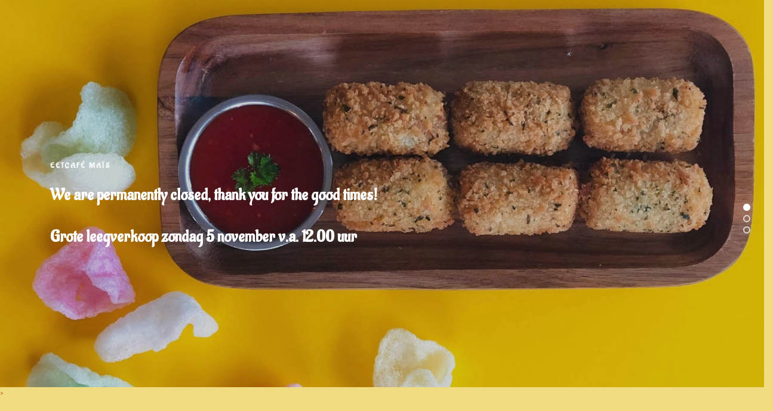

--- FILE ---
content_type: text/html
request_url: https://eetcafemais.nl/
body_size: 24833
content:
<!DOCTYPE html>
<html lang="en">

<head>

     <title>eetcafé MAÏS</title>

     <meta charset="UTF-8">
     <meta http-equiv="X-UA-Compatible"
           content="IE=Edge">
     <meta name="description"
           content="">
     <meta name="keywords"
           content="">
     <meta name="author"
           content="">
     <meta name="viewport"
           content="width=device-width, initial-scale=1, maximum-scale=1">

     <link rel="stylesheet"
           href="css/bootstrap.min.css">
     <link rel="stylesheet"
           href="css/font-awesome.min.css">
     <link rel="stylesheet"
           href="css/animate.css">
     <link rel="stylesheet"
           href="css/owl.carousel.css">
     <link rel="stylesheet"
           href="css/owl.theme.default.min.css">
     <link rel="stylesheet"
           href="css/magnific-popup.css">

     <link href="https://fonts.googleapis.com/css2?family=Aladin&display=swap"
           rel="stylesheet">
     <link href="https://fonts.googleapis.com/css2?family=Oswald:wght@200;300&display=swap"
           rel="stylesheet">

     <!-- MAIN CSS -->
     <link rel="stylesheet"
           href="css/templatemo-style.css">

</head>

<body>

     <!-- PRE LOADER -->
     <section class="preloader">
          <div class="spinner">

               <span class="spinner-rotate"></span>

          </div>
     </section>


     <!-- MENU -->
   <!--  <section class="navbar custom-navbar navbar-fixed-top"
              role="navigation">
          <div class="container">

               <div class="navbar-header">
                    <button class="navbar-toggle"
                            data-toggle="collapse"
                            data-target=".navbar-collapse">
                         <span class="icon icon-bar"></span>
                         <span class="icon icon-bar"></span>
                         <span class="icon icon-bar"></span>
                    </button>

                    &lt;!&ndash; lOGO TEXT HERE &ndash;&gt;
                    <a href="index.html"
                       class="navbar-brand">eetcafé MAÏS</a>
               </div>

               &lt;!&ndash; MENU LINKS &ndash;&gt;
               <div class="collapse navbar-collapse">
                    <ul class="nav navbar-nav navbar-nav-first">
                         <li><a href="#home"
                                 class="smoothScroll">Home</a></li>
                         <li><a href="#about"
                                 class="smoothScroll">About</a></li>
                         <li><a href="#verhuur"
                                 class="smoothScroll">Verhuur</a></li>
                         <li><a href="#team"
                                 class="smoothScroll">Duurzaamheid</a></li>
                         <li><a href="/menu-zomer-2023.pdf">Menu</a></li>
                    </ul>

                    <ul class="nav navbar-nav navbar-right">
                         <li><a href="#">Bel nu! <i class="fa fa-phone"></i> 06 3391 4611</a></li>
                    </ul>
               </div>

          </div>
     </section>
-->

     <!-- HOME -->
     <section id="home"
              class="slider"
              data-stellar-background-ratio="0.5">
          <div class="row">

               <div class="owl-carousel owl-theme">
                    <div class="item item-first">
                         <div class="caption">
                              <div class="container">
                                   <div class="col-md-8 col-sm-12">
                                        <h3>Eetcafé MAÏS</h3>
                                        <h2>We are permanently closed, thank you for the good times!</h2>
                                        <h2>Grote leegverkoop zondag 5 november v.a. 12.00 uur</h2>
                                   </div>
                              </div>
                         </div>
                    </div>

                    <div class="item item-second">
                         <div class="caption">
                              <div class="container">
                                   <div class="col-md-8 col-sm-12">
                                        <h3>Eetcafé MAÏS</h3>
                                        <h2>We are permanently closed, thank you for the good times!</h2>
                                        <h2>Grote leegverkoop zondag 5 november v.a. 12.00 uur</h2>
                                   </div>
                              </div>
                         </div>
                    </div>

                    <div class="item item-third">
                         <div class="caption">
                              <div class="container">
                                   <div class="col-md-8 col-sm-12">
                                        <h3>Eetcafé MAÏS</h3>
                                        <h2>We are permanently closed, thank you for the good times!</h2>
                                        <h2>Grote leegverkoop zondag 5 november v.a. 12.00 uur</h2>
                                   </div>
                              </div>
                         </div>
                    </div>
               </div>

          </div>
     </section>


     <!-- ABOUT -->
<!--     <section id="about"-->
<!--              data-stellar-background-ratio="0.5">-->
<!--          <div class="container">-->
<!--               <div class="row">-->

<!--                    <div class="col-md-6 col-sm-12">-->
<!--                         <div class="about-info">-->
<!--                              <div class="section-title wow fadeInUp"-->
<!--                                   data-wow-delay="0.2s">-->
<!--                                   &lt;!&ndash; <h2>IT'S SO MAÏS TO MEET YOU!</h2> &ndash;&gt;-->
<!--                                   <h2>eetcafé MAÏS</h2>-->
<!--                              </div>-->

<!--                              <div class="wow fadeInUp"-->
<!--                                   data-wow-delay="0.4s">-->
<!--                                   <p>-->
<!--                                        Geniet bij eetcafé MAÏS van huisgemaakte zoetigheden, lekkere broodjes, tosti’s-->
<!--                                        of de befaamde Beyond Meat burger! Voor bij de borrel hebben we verschillende-->
<!--                                        verrassende hapjes en een ruim aanbod cocktails en speciaalbieren. Centraal-->
<!--                                        gelegen naast station Zutphen is MAÏS dé ideale start voor een dagje uit in onze-->
<!--                                        historische Hanzestad. De menukaart wisselt per seizoen met eerlijke,-->
<!--                                        seizoensgebonden ingrediënten. De niet-vegan gerechten op onze kaart zijn-->
<!--                                        gemarkeerd met een maïskolfje, alle andere snacks en drankjes zijn geheel-->
<!--                                        plantaardig! Vraag ons team ook naar de wekelijkse specials.-->
<!--                                   </p>-->
<!--                                   <p>-->
<!--                                        Bij MAÏS laten we ons inspireren door onze multiculturele samenleving, de-->
<!--                                        laatste trends in de food-wereld en bijzondere initiatieven van lokale-->
<!--                                        ondernemers.-->
<!--                                   </p>-->
<!--                                   <p>-->
<!--                                        Thuis of op werk genieten van een MAÏS lunch voor meerdere personen? Neem dan 24-->
<!--                                        uur van tevoren even contact met ons op en dan kijken we graag mee naar-->
<!--                                        de mogelijkheden en evt. bezorging!-->
<!--                                   </p>-->

<!--                              </div>-->
<!--                         </div>-->
<!--                    </div>-->

<!--                    <div class="col-md-6 col-sm-12">-->
<!--                         <div class="wow fadeInUp about-image"-->
<!--                              data-wow-delay="0.6s">-->

<!--                              <img src="images/about-image.jpg"-->
<!--                                   class="img-responsive"-->
<!--                                   alt=""-->
<!--                                   style="padding-top:20px; padding-bottom: 20px;">-->


<!--                         </div>-->
<!--                    </div>-->

<!--               </div>-->
<!--          </div>-->
<!--     </section>-->


     <!--
     <section id="menu" data-stellar-background-ratio="0.5">
          <div class="container">
               <div class="row">

                    <div class="col-md-12 col-sm-12">
                         <div class="section-title wow fadeInUp" data-wow-delay="0.1s">
                              <h2>MENU</h2>
                              <h4>terras & take-away</h4>
                         </div>
                    </div>

                    <div class="col-md-4 col-sm-6">
                         <div class="menu-thumb">
                              <a href="images/koffiethee.jpg" class="image-popup" title="">
                                   <img src="images/menu-image1.jpg" class="img-responsive" alt="">

                                   <div class="menu-info">
                                        <div class="menu-item">
                                             <h3>Koffie & Thee</h3>

                                        </div>

                                   </div>
                              </a>
                         </div>
                    </div>

                    <div class="col-md-4 col-sm-6">
                         <div class="menu-thumb">
                              <a href="images/saplimofris.jpg" class="image-popup" title="">
                                   <img src="images/menu-image2.jpg" class="img-responsive" alt="">

                                   <div class="menu-info">
                                        <div class="menu-item">
                                             <h3>Sappen, Limonades & Frisdrank</h3>

                                        </div>

                                   </div>
                              </a>
                         </div>
                    </div>

                    <div class="col-md-4 col-sm-6">
                         <div class="menu-thumb">
                              <a href="images/bierwijn.jpg" class="image-popup" title="">
                                   <img src="images/menu-image3.jpg" class="img-responsive" alt="">

                                   <div class="menu-info">
                                        <div class="menu-item">
                                             <h3>Bier & Wijn</h3>

                                        </div>

                                   </div>
                              </a>
                         </div>
                    </div>

                    <div class="col-md-4 col-sm-6">
                         <div class="menu-thumb">
                              <a href="images/sterk.jpg" class="image-popup" title="">
                                   <img src="images/menu-image4.jpg" class="img-responsive" alt="">

                                   <div class="menu-info">
                                        <div class="menu-item">
                                             <h3>Sterke dranken & Cocktails</h3>

                                        </div>


                                   </div>
                              </a>
                         </div>
                    </div>

                    <div class="col-md-4 col-sm-6">
                         <div class="menu-thumb">
                              <a href="images/snacks.jpg" class="image-popup" title="">
                                   <img src="images/menu-image5.jpg" class="img-responsive" alt="">

                                   <div class="menu-info">
                                        <div class="menu-item">
                                             <h3>Vega(n) Snacks</h3>

                                        </div>

                                   </div>
                              </a>
                         </div>
                    </div>

                    <div class="col-md-4 col-sm-6">
                         <div class="menu-thumb">
                              <a href="images/food.jpg" class="image-popup" title="">
                                   <img src="images/menu-image6.jpg" class="img-responsive" alt="">

                                   <div class="menu-info">
                                        <div class="menu-item">
                                             <h3>Very MAIS Food</h3>

                                        </div>

                                   </div>
                              </a>
                         </div>
                    </div>


               </div>
          </div>
     </section>
-->


     <!-- TEAM -->
    <!-- <section id="verhuur"
              style="background: #F1DB80; "
              data-stellar-background-ratio="0.5">
          <div class="container">
               <div class="row">

                    <div class="col-md-12 col-sm-12">
                         <div class="section-title wow fadeInUp"
                              style="padding-bottom: 0px;"
                              data-wow-delay="0.1s">
                              <div>
                                   <h2>VERHUUR</h2>
                                   <p>
                                        Centraal gelegen naast station Zutphen is eetcafé MAÏS de ideale informele
                                        locatie voor je babyshower, verjaardag, bruidsdiner, receptie of zakelijke
                                        meeting!
                                   </p>
                                   <p>
                                        We hebben binnen plek voor groepen tot 30 personen.
                                   </p>
                                   <p>
                                        Het is mogelijk om voor volledige privacy het gehele café af te huren. In onze
                                        goud-gele oase kunnen jullie genieten van de lekkerste vega(n) hapjes en diverse
                                        drankarrangementen. Ook is het mogelijk om de afgenomen dranken en snacks op
                                        nacalculatie te factureren.
                                   </p>
                                   <p>
                                        <b> Meer informatie voor alle mogelijkheden via: info@eetcafemais.nl of 06 3391
                                             4611
                                        </b>
                                   </p>
                              </div>
                         </div>
                    </div>

               </div>
          </div>
     </section>

     <section id="team"
              style="background: #ffffff;"
              data-stellar-background-ratio="0.5">
          <div class="container">
               <div class="row">

                    <div class="col-md-12 col-sm-12">
                         <div class="section-title wow fadeInUp"
                              data-wow-delay="0.1s">
                              <h2>DUURZAAMHEID</h2>

                              <p>
                                   Meer dan 75% van de gerechten op onze kaart zijn veganistisch. Voor onze koffie’s
                                   zijn er naast koemelk twee verschillende alternatieven: haver- en sojamelk.
                                   (En daarvoor betaal je bij MAÏS niets extra!)
                                   Krijg je je maaltijd niet op of wil je eten afhalen? We gebruiken alleen disposables
                                   van 100% recyclebaar materiaal.
                                   Daarnaast hebben we nog duurzamere alternatieven zoals een herbruikbare to-go beker
                                   en herbruikbare rietjes.
                              </p>
                              <p>
                                   LET OP: Omdat we bij MAÏS bewust omgaan met het milieu willen we verspilling
                                   voorkomen en gaan we daarom flexibel om met de menu’s die we aanbieden.
                                   Het kan dus zijn dat een gerecht enigszins afwijkt van het menu op onze website en op
                                   de kaart in ons eetcafé. Hierover zullen we je altijd van te voren informeren.
                              </p>
                              <p>
                                   <b>Zo werkt MAÏS nóg een beetje extra aan een groenere toekomst:</b>
                              </p>
                              <p>
                                   * Ons interieur is grotendeels samengesteld uit hergebruikte materialen.
                              </p>
                              <p>
                                   * Alle verlichting is LED.
                              </p>
                              <p>
                                   * Een deel van onze groenten komt van lokale, biologische boerderijen.
                              </p>
                              <p>
                                   * Specials plaatsen we op onze krijtborden, zo hoeven we zo min mogelijk te printen.
                              </p>
                              <p>
                                   * Om deze reden hebben we ook geen bonnenprinter, we kunnen natuurlijk altijd op
                                   verzoek een factuur per mail sturen.
                              </p>

                         </div>
                    </div>
               </div>
          </div>
     </section-->>

     <!-- TESTIMONIAL -->
  <!--   <section id="testimonial"
              data-stellar-background-ratio="0.5">
          <div class="overlay"></div>
          <div class="container">
               <div class="row">

                    <div class="col-md-12 col-sm-12">
                         <div class="section-title wow fadeInUp"
                              data-wow-delay="0.1s">
                              <h2>Testimonials</h2>
                         </div>
                    </div>

                    <div class="col-md-offset-2 col-md-8 col-sm-12">
                         <div class="owl-carousel owl-theme">
                              <div class="item">
                                   <p>Aanwinst voor Zutphen! Je kan er goed en lekker vegan eten en het is nog
                                        betaalbaar ook. Bediening is leuk, spontaan em vriendelijk.</p>
                                   <p>Oh ja, en als je dan tóch gaat, bestel dan zeker de vegan rendangkrokettjes. </p>
                              </div>

                              <div class="item">
                                   <p>Heerlijk gegeten. Leuke vega-vegan aanwinst in Zutphen. Hippe drankjes waaronder
                                        cocktails en leuke borrelkaart.</p>
                              </div>

                              <div class="item">
                                   <p>De perfecte plek om lekker chill te zitten en goed bediend te worden in Zutphen!!
                                        <br /> Goed concept met voor ieder wat wils!
                                   </p>

                              </div>

                         </div>
                    </div>

               </div>
          </div>
     </section>

-->

     <!-- FOOTER -->
   <!--  <footer id="footer"
             data-stellar-background-ratio="0.5">
          <div class="container">
               <div class="row">

                    <div class="col-md-3 col-sm-8">
                         <div class="footer-info">
                              <div class="section-title">
                                   <h2 class="wow fadeInUp"
                                       data-wow-delay="0.2s">Locatie</h2>
                              </div>
                              <address class="wow fadeInUp"
                                       data-wow-delay="0.4s">
                                   <p>Stationsplein 57<br> 7201 MH Zutphen</p>
                              </address>
                         </div>
                    </div>

                    <div class="col-md-3 col-sm-8">
                         <div class="footer-info">
                              <div class="section-title">
                                   <h2 class="wow fadeInUp"
                                       data-wow-delay="0.2s">Reserveren</h2>
                              </div>
                              <address class="wow fadeInUp"
                                       data-wow-delay="0.4s">
                                   <p>06 3391 4611</p>
                                   <p><a href="mailto:info@eetcafemais.nl"> info@eetcafemais.nl</a></p>

                              </address>
                         </div>
                    </div>

                    <div class="col-md-4 col-sm-8">
                         <div class="footer-info footer-open-hour">
                              <div class="section-title">
                                   <h2 class="wow fadeInUp"
                                       data-wow-delay="0.2s">Openingstijden</h2>
                              </div>
                              <div class="wow fadeInUp"
                                   data-wow-delay="0.4s">
                                   <div>
                                        <strong>MA - DI</strong>
                                        <p>gesloten</p>
                                   </div>
                                   <div>
                                        <strong>WO - DO </strong>
                                        <p>11:00 - 21:00</p>
                                   </div>
                                   <div>
                                        <strong> VR - ZA</strong>
                                        <p>11:00 - 22:00</p>
                                   </div>
                                   <div>
                                        <strong> ZO</strong>
                                        <p>12:00 - 21:00</p>
                                   </div>
                              </div>
                         </div>
                    </div>

                    <div class="col-md-2 col-sm-4">
                         <ul class="wow fadeInUp social-icon"
                             data-wow-delay="0.4s">
                              <li><a href="https://www.facebook.com/eetcafemais"
                                      class="fa fa-facebook-square"
                                      attr="facebook icon"></a></li>
                              <li><a href="https://www.instagram.com/eetcafemais/"
                                      class="fa fa-instagram"></a></li>
                         </ul>

                         <div class="wow fadeInUp copyright-text"
                              data-wow-delay="0.8s">
                              <p><br>Copyright &copy; 2021 <br> eetcafé MAÏS

                                   <br><br>Design: Kek Socials
                              </p>
                         </div>
                    </div>

               </div>
          </div>
     </footer>-->


     <!-- SCRIPTS -->
     <script src="js/jquery.js"></script>
     <script src="js/bootstrap.min.js"></script>
     <script src="js/jquery.stellar.min.js"></script>
     <script src="js/wow.min.js"></script>
     <script src="js/owl.carousel.min.js"></script>
     <script src="js/jquery.magnific-popup.min.js"></script>
     <script src="js/smoothscroll.js"></script>
     <script src="js/custom.js"></script>

</body>

</html>

--- FILE ---
content_type: text/css
request_url: https://eetcafemais.nl/css/templatemo-style.css
body_size: 16761
content:
body {
  background: #F1DB80;
  font-family: 'Oswald', sans-serif;
  overflow-x: hidden;
  color: #BF5D0C;

}


/*---------------------------------------
     TYPOGRAPHY              
  -----------------------------------------*/

h1,
h2,
h3,
h4,
h5,
h6 {
  font-weight: bold;
  line-height: inherit;
  font-family: 'Aladin', cursive;

}

h1 {
  font-size: 3em;
  line-height: 50px;
}

h2 {
  font-size: 2em;
  padding-bottom: 10px;
}

h3 {
  font-size: 1.5em;
  margin-bottom: 0;
}

p {
  font-size: 16px;
  font-weight: normal;
  line-height: 24px;
}



/*---------------------------------------
     GENERAL               
  -----------------------------------------*/

html {
  -webkit-font-smoothing: antialiased;
}

a {
  color: #BF5D0C;
  -webkit-transition: 0.5s;
  transition: 0.5s;
  text-decoration: none !important;
}

a:hover,
a:active,
a:focus {
  outline: none;
}

::-webkit-scrollbar {
  width: 8px;
  height: 8px;
}

::-webkit-scrollbar-thumb {
  cursor: pointer;
  background: #BF5D0C;
}

.section-title {
  padding-bottom: 40px;
}

.section-title h2 {
  margin: 0;
}

.section-title h4 {
  font-size: 18px;
  letter-spacing: 1px;
  text-transform: uppercase;
  margin-top: 0;
}

.overlay {
  background: rgba(0, 0, 0, 0.5);
  position: absolute;
  top: 0;
  right: 0;
  bottom: 0;
  left: 0;
  width: 100%;
  height: 100%;
}

section {
  position: relative;
  padding: 100px 0;
}

#team,
#verhuur,
#menu,
#testimonial {
  text-align: center;
}

.about-image img,
.team-thumb img {
  width: 100%;
}

#google-map iframe {
  border: 0;
  width: 100%;
  height: 390px;
}



/*---------------------------------------
     BUTTONS               
  -----------------------------------------*/

.section-btn {
  background: #BF5D0C;
  border-radius: 0;
  border: 0;
  color: #f9f9f9;
  font-size: inherit;
  font-weight: normal;
  padding: 10px 25px;
  transition: 0.5s 0.2s;
}



/*---------------------------------------
       PRE LOADER              
  -----------------------------------------*/

.preloader {
  position: fixed;
  top: 0;
  left: 0;
  width: 100%;
  height: 100%;
  z-index: 99999;
  display: flex;
  flex-flow: row nowrap;
  justify-content: center;
  align-items: center;
  background: none repeat scroll 0 0 #ffffff;
}

.spinner {
  border: 1px solid transparent;
  border-radius: 3px;
  position: relative;
}

.spinner:before {
  content: '';
  box-sizing: border-box;
  position: absolute;
  top: 50%;
  left: 50%;
  width: 45px;
  height: 45px;
  margin-top: -10px;
  margin-left: -10px;
  border-radius: 50%;
  border: 1px solid #575757;
  border-top-color: #ffffff;
  animation: spinner .9s linear infinite;
}

@-webkit-@keyframes spinner {
  to {
    transform: rotate(360deg);
  }
}

@keyframes spinner {
  to {
    transform: rotate(360deg);
  }
}



/*---------------------------------------
      MENU              
  -----------------------------------------*/

.custom-navbar {
  border: none;
  margin-bottom: 0;
  padding: 25px 0;
}

.custom-navbar .navbar-brand {
  color: #ffffff;
  font-size: 18px;
  font-weight: bold;
}

.custom-navbar .navbar-brand span {
  color: #BF5D0C;
}

.top-nav-collapse {
  background: #ffffff;
}

.custom-navbar .navbar-nav.navbar-nav-first {
  margin-left: 8em;
}

.custom-navbar .navbar-nav.navbar-right li a {
  padding-right: 12px;
  padding-left: 12px;
}

.custom-navbar .navbar-nav.navbar-right .section-btn {
  display: inline-block;
  margin: 0.2em 0 0 1em;
}

.custom-navbar .navbar-nav.navbar-right .section-btn:hover {
  background: #292929;
  color: #ffffff;
}

.custom-navbar .navbar-nav.navbar-right .section-btn:focus {
  color: #ffffff;
}

.custom-navbar .navbar-nav.navbar-right .section-btn a {
  padding: 10px 25px;
}

.custom-navbar .nav .section-btn a:hover {
  color: #ffffff;
}

.custom-navbar .nav li a {
  font-size: 12px;
  font-weight: bold;
  color: #ffffff;
  padding-right: 22px;
  padding-left: 22px;
  text-transform: uppercase;
}

.custom-navbar .nav li a:hover {
  background: transparent;
  color: #BF5D0C;
}

.custom-navbar .navbar-nav>li>a:hover,
.custom-navbar .navbar-nav>li>a:focus {
  background-color: transparent;
}

.custom-navbar .nav li.active>a {
  background-color: transparent;
  color: #BF5D0C;
}

.custom-navbar .navbar-toggle {
  border: none;
  padding-top: 10px;
}

.custom-navbar .navbar-toggle {
  background-color: transparent;
}

.custom-navbar .navbar-toggle .icon-bar {
  background: #BF5D0C;
  border-color: transparent;
}

@media(min-width:768px) {
  .custom-navbar {
    border-bottom: 0;
    background: 0 0;
  }

  .custom-navbar.top-nav-collapse {
    background: #ffffff;
    -webkit-box-shadow: 0 1px 30px rgba(0, 0, 0, 0.1);
    -moz-box-shadow: 0 1px 30px rgba(0, 0, 0, 0.1);
    box-shadow: 0 1px 30px rgba(0, 0, 0, 0.1);
    padding: 12px 0;
  }

  .top-nav-collapse .navbar-brand {
    color: #BF5D0C;
  }

  .top-nav-collapse .nav li a {
    color: #BF5D0C;
  }

  .top-nav-collapse .nav .section-btn a {
    color: #ffffff;
  }
}



/*---------------------------------------
      HOME              
  -----------------------------------------*/

#home {
  padding: 0;
}

#home h1 {
  color: #ffffff;
  padding-bottom: 30px;
}

#home h3 {
  color: #f9f9f9;
  font-size: 14px;
  line-height: inherit;
  letter-spacing: 2px;
  text-transform: uppercase;
  margin: 0;
}

@media (min-width: 768px) {
  .slider .col-md-8 {
    padding-left: 0;
  }
}

.slider .owl-dots {
  position: absolute;
  top: 50%;
  right: 2em;
  justify-content: center;
}

.owl-theme .owl-dots .owl-dot {
  display: block;
}

.owl-theme .owl-dots .owl-dot span {
  width: 12px;
  height: 12px;
  margin: 7px 10px;
  border: 2px solid #d9d9d9;
  background: transparent;
  display: block;
  -webkit-backface-visibility: visible;
  transition: opacity 200ms ease;
  border-radius: 30px;
}

.owl-theme .owl-dots .owl-dot.active span,
.owl-theme .owl-dots .owl-dot:hover span {
  background-color: #ffffff;
  border-color: transparent;
}

.slider .caption {
  display: flex;
  justify-content: center;
  flex-direction: column;
  text-align: left;
  background-color: rgba(20, 20, 20, 0.2);
  height: 100%;
  color: #fff;
  cursor: e-resize;
  padding: 4em 0 0 2em;
}

.slider .item {
  background-position: inherit;
  background-repeat: no-repeat;
  background-attachment: local;
  background-size: cover;
  height: 650px;
}

.slider .item-first {
  background-image: url(../images/slider-image1.jpg);
}

.slider .item-second {
  background-image: url(../images/slider-image2.jpg);
}

.slider .item-third {
  background-image: url(../images/slider-image3.jpg);
}

.slider .item-second .section-btn {
  background: #292929;
}

.slider .item-second .section-btn:hover {
  background: #ffffff;
}

.slider .item-third .section-btn {
  background: transparent;
  border: 1px solid #ffffff;
}

.slider .item-third .section-btn:hover,
.slider .item-third .section-btn:focus {
  background: #BF5D0C;
  border-color: transparent;
  color: #ffffff;
}



/*---------------------------------------
      ABOUT              
  -----------------------------------------*/

#about {
  padding-bottom: 0;
  background-color: white;
}

.about-info {
  padding: 0 6em 5em 0;
}

.about-info .section-title {
  padding-bottom: 20px;
}

.about-image {
  position: absolute;
}



/*---------------------------------------
      TEAM              
  -----------------------------------------*/

#team {
  background: #F1DB80;
}

#verhuur {
  background: #F1DB80;
}

.team-thumb {
  position: relative;
  overflow: hidden;
  cursor: pointer;
}

.team-info {
  padding: 10px 30px 20px 30px;
}

.team-thumb .team-hover {
  position: absolute;
  background: #1c1c1c;
  width: 100%;
  height: 100%;
  top: 0;
  right: 0;
  bottom: 0;
  left: 0;
  text-align: center;
  opacity: 0;
  transform: translateY(100%);
  transition: 0.5s 0.2s;
}

.team-thumb:hover .team-hover {
  opacity: 0.95;
  transition-delay: 0.3s;
  transform: translateY(0);
}

.team-thumb img {
  transition: 0.5s 0.2s;
}

.team-thumb:hover img {
  transform: scale(1.2);
}

.team-thumb .social-icon li a {
  background: #292929;
  border-radius: 100%;
  width: 50px;
  height: 50px;
  line-height: 50px;
  color: #d9d9d9;
  font-size: 20px;
  margin: 15px 5px 0 5px;
}

.team-thumb .team-item {
  position: absolute;
  top: 50%;
  left: 50%;
  -webkit-transform: translate(-50%, -50%);
  -moz-transform: translate(-50%, -50%);
  transform: translate(-50%, -50%);
}

.team-item h4 {
  color: #ffffff;
}

.team-info p {
  color: #bfbdbd;
  font-size: 12px;
  font-weight: bold;
  letter-spacing: 1px;
  text-transform: uppercase;
  margin-top: 5px;
}



/*---------------------------------------
     MENU              
  -----------------------------------------*/

#menu {
  padding-bottom: 0;
}

#menu .container {
  width: 100%;
}

#menu .col-md-4 {
  margin: 0;
  padding: 0;
}

.menu-thumb img {
  width: 100%;
  transition: 0.5s;
}

.menu-thumb:hover img {
  transform: scale(1.15);
}

#menu .menu-thumb {
  overflow: hidden;
  position: relative;
  cursor: pointer;
  width: 102%;
}

.menu-thumb .menu-info {
  position: absolute;
  top: 60%;
  left: 0px;
  right: 0px;
  bottom: 0px;
  text-align: left;
  padding: 25px 30px;
  transition: 0.5s 0.2s;
}

.menu-info .menu-item {
  float: left;
}

.menu-info .menu-price {
  float: right;
}

.menu-info .menu-price span {
  font-size: 20px;
  font-weight: bold;
  line-height: normal;
  display: block;
  margin-top: 10px;
}

.menu-thumb .menu-info h3,
.menu-thumb .menu-info p,
.menu-thumb .menu-info span {
  transform: translateY(100%);
  opacity: 0;
  display: block;
  transition: 0.5s 0.2s;
  color: #ffffff;
  z-index: 2;
  position: relative;
}

.menu-thumb .menu-info h3 {
  margin-top: 0;
}

.menu-thumb .menu-info p {
  color: #d9d9d9;
  text-transform: uppercase;
  font-size: 10px;
  font-weight: bold;
  letter-spacing: 1px;
}

.menu-thumb:hover .menu-info h3,
.menu-thumb:hover .menu-info p,
.menu-thumb:hover .menu-info span {
  transform: translateY(0px);
  opacity: 1;
}

.menu-thumb:hover .menu-info {
  background: rgba(239, 193, 17, 0.8);
}



/*---------------------------------------
      TESTIMONIAL             
  -----------------------------------------*/

#testimonial {
  background: url('../images/testimonial-bg.jpg') center center no-repeat;
  background-size: cover;
}

#testimonial .owl-dots {
  position: relative;
  top: 0;
  right: 0;
  justify-content: center;
}

#testimonial .owl-theme .owl-dots .owl-dot,
#testimonial .owl-theme .owl-dots .owl-dot span {
  display: inline-block;
}

#testimonial .owl-theme .owl-dots .owl-dot span {
  margin: 20px 5px;
}

#testimonial h2 {
  color: #ffffff;
}

#testimonial p,
.tst-author h4,
.tst-author span {
  display: inline;
}

#testimonial p {
  color: #d9d9d9;
  font-size: 20px;
  line-height: 35px;
}

.tst-author {
  margin-top: 20px;
}

.tst-author h4,
.tst-author span {
  color: #b2b2b2;
}

.tst-author span {
  margin-left: 5px;
}



/*---------------------------------------
      CONTACT             
  -----------------------------------------*/

#contact .section-title {
  padding-bottom: 0;
}

#contact .text-success,
#contact .text-danger {
  display: none;
}

#contact .form-control {
  background: transparent;
  border: 0;
  border-bottom: 1px solid #dddddd;
  border-radius: 0;
  box-shadow: none;
  font-size: 14px;
  font-weight: normal;
  margin-bottom: 15px;
  transition: all ease-in-out 0.4s;
}

#contact .form-control:hover,
#contact .form-control:focus {
  border-bottom-color: #c9c9c9;
}

#contact input {
  height: 55px;
}

#contact button#cf-submit {
  background: #ce3232;
  border-radius: 0;
  border: 0;
  color: #ffffff;
  font-weight: bold;
  height: 50px;
}

#contact button#cf-submit:hover {
  background: #292929;
  color: #ffffff;
}



/*---------------------------------------
     FOOTER              
  -----------------------------------------*/

footer {
  border-top: 1px solid rgba(0, 0, 0, 0.05);
  padding: 120px 0;
  padding-bottom: 80px;
}

footer .section-title {
  padding-bottom: 10px;
}

footer h2 {
  font-size: 20px;
}


footer address p {
  margin-bottom: 0;
}

.footer-info,
footer .social-icon {
  margin-top: 20px;
}

.footer-open-hour {
  background: #BF5D0C;
  background: url('../images/footer-open-hour-bg.jpg') center center no-repeat;
  background-size: cover;
  border-radius: 20px;
  margin-top: 0;
  padding: 40px 0 40px 80px;
  overflow: hidden;
  position: relative;
  z-index: 22;
  right: 20px;
  bottom: 20px;
}

.footer-open-hour::after {
  background: rgba(191, 93, 12, 0.85);
  content: "";
  position: absolute;
  top: 0;
  right: 0;
  bottom: 0;
  left: 0;
  width: 100%;
  height: 100%;
  z-index: -2222;
}

.footer-open-hour h2 {
  color: #ffffff;
}

.footer-open-hour p {
  color: #d9d9d9;
}

.footer-open-hour strong {
  color: #f9f9f9;
}



/*---------------------------------------
     SOCIAL ICON              
  -----------------------------------------*/

.social-icon {
  position: relative;
  padding: 0;
  margin: 0;
}

.social-icon li {
  display: inline-block;
  list-style: none;
  margin-bottom: 5px;
}

.social-icon li a {
  border-radius: 100px;
  color: #BF5D0C;
  font-size: 15px;
  width: 35px;
  height: 35px;
  line-height: 35px;
  text-decoration: none;
  text-align: center;
  transition: all 0.4s ease-in-out;
  position: relative;
}

.social-icon li a:hover {
  background: #BF5D0C;
  color: #ffffff;
}



/*---------------------------------------
     RESPONSIVE STYLES              
  -----------------------------------------*/

@media screen and (max-width: 1170px) {
  .custom-navbar .navbar-nav.navbar-nav-first {
    margin-left: inherit;
  }
}


@media only screen and (max-width: 1200px) {
  .about-info {
    padding-right: 0;
  }

  .about-image {
    position: relative;
  }
}


@media only screen and (max-width: 992px) {
  section {
    padding: 60px 0;
  }

  .custom-navbar .section-btn {
    margin-left: 1em;
  }

  .slider .item {
    background-position: center;
  }

  .about-info {
    padding: 0;
  }

  .team-info {
    margin-bottom: 50px;
  }

  #menu .menu-thumb {
    width: 103%;
  }

  #testimonial {
    background-position: 50% 0 !important;
  }

  #google-map,
  .footer-info {
    margin-bottom: 50px;
  }
}


@media only screen and (min-width: 768px) and (max-width: 991px) {
  .custom-navbar .nav li a {
    padding-right: 10px;
    padding-left: 10px;
  }
}

@media only screen and (max-width: 767px) {
  h1 {
    font-size: 2.5em;
  }

  h1,
  h2,
  h3 {
    line-height: normal;
  }

  .custom-navbar {
    background: #ffffff;
    -webkit-box-shadow: 0 1px 30px rgba(0, 0, 0, 0.1);
    -moz-box-shadow: 0 1px 30px rgba(0, 0, 0, 0.1);
    box-shadow: 0 1px 30px rgba(0, 0, 0, 0.1);
    padding: 10px 0;
    text-align: center;
  }

  .custom-navbar .nav li a {
    line-height: normal;
    padding: 10px;
  }

  .custom-navbar .navbar-brand,
  .top-nav-collapse .navbar-brand {
    color: #BF5D0C;
    font-weight: 600;
  }

  .custom-navbar .nav li a,
  .top-nav-collapse .nav li a {
    color: #575757;
  }

  .custom-navbar .navbar-nav.navbar-right li {
    display: inline-block;
  }

  .custom-navbar .navbar-nav.navbar-right .section-btn {
    display: block !important;
    width: 50%;
    margin: 10px auto 10px auto;
    padding: 10px;
  }

  .custom-navbar .section-btn a {
    color: #ffffff !important;
  }

  .slider .caption {
    padding: 0;
  }

  .menu-thumb .menu-info {
    top: 80%;
  }

  footer {
    padding: 60px 0;
    padding-bottom: 60px;
  }

  .footer-open-hour {
    right: 0;
    bottom: 0;
    margin-top: 30px;
  }
}


@media only screen and (max-width: 580px) {
  h1 {
    font-size: 2.1em;
  }

  h2 {
    font-size: 1.8em;
  }

  .menu-thumb .menu-info {
    top: 60%;
  }
}

--- FILE ---
content_type: application/javascript
request_url: https://eetcafemais.nl/js/custom.js
body_size: 4212
content:
(function ($) {

  "use strict";

    // PRE LOADER
    $(window).load(function(){
      $('.preloader').fadeOut(1000); // set duration in brackets    
    });


    // MENU
    $('.navbar-collapse a').on('click',function(){
      $(".navbar-collapse").collapse('hide');
    });

    $(window).scroll(function() {
      if ($(".navbar").offset().top > 50) {
        $(".navbar-fixed-top").addClass("top-nav-collapse");
          } else {
            $(".navbar-fixed-top").removeClass("top-nav-collapse");
          }
    });


    // SLIDER
    $('.owl-carousel').owlCarousel({
      animateOut: 'fadeOut',
      items:1,
      loop:true,
      autoplayHoverPause: false,
      autoplay: true,
      smartSpeed: 1000,
    })


    // PARALLAX EFFECT
    $.stellar({
      horizontalScrolling: false,
    }); 


    // MAGNIFIC POPUP
    $('.image-popup').magnificPopup({
        type: 'image',
        removalDelay: 300,
        mainClass: 'mfp-with-zoom',
        gallery:{
          enabled:true
        },
        zoom: {
        enabled: true, // By default it's false, so don't forget to enable it

        duration: 300, // duration of the effect, in milliseconds
        easing: 'ease-in-out', // CSS transition easing function

        // The "opener" function should return the element from which popup will be zoomed in
        // and to which popup will be scaled down
        // By defailt it looks for an image tag:
        opener: function(openerElement) {
        // openerElement is the element on which popup was initialized, in this case its <a> tag
        // you don't need to add "opener" option if this code matches your needs, it's defailt one.
        return openerElement.is('img') ? openerElement : openerElement.find('img');
        }
      }
    });  

/*
    // CONTACT FORM
    $("#contact-form").submit(function (e) {
      e.preventDefault();
      var name = $("#cf-name").val();
      var email = $("#cf-email").val();
      var subject = $("#cf-subject").val();
      var message = $("#cf-message").val();
      var dataString = 'name=' + name + '&email=' + email + '&subject=' + subject + '&message=' + message;

      function isValidEmail(emailAddress) {
          var pattern = new RegExp(/^((([a-z]|\d|[!#\$%&'\*\+\-\/=\?\^_`{\|}~]|[\u00A0-\uD7FF\uF900-\uFDCF\uFDF0-\uFFEF])+(\.([a-z]|\d|[!#\$%&'\*\+\-\/=\?\^_`{\|}~]|[\u00A0-\uD7FF\uF900-\uFDCF\uFDF0-\uFFEF])+)*)|((\x22)((((\x20|\x09)*(\x0d\x0a))?(\x20|\x09)+)?(([\x01-\x08\x0b\x0c\x0e-\x1f\x7f]|\x21|[\x23-\x5b]|[\x5d-\x7e]|[\u00A0-\uD7FF\uF900-\uFDCF\uFDF0-\uFFEF])|(\\([\x01-\x09\x0b\x0c\x0d-\x7f]|[\u00A0-\uD7FF\uF900-\uFDCF\uFDF0-\uFFEF]))))*(((\x20|\x09)*(\x0d\x0a))?(\x20|\x09)+)?(\x22)))@((([a-z]|\d|[\u00A0-\uD7FF\uF900-\uFDCF\uFDF0-\uFFEF])|(([a-z]|\d|[\u00A0-\uD7FF\uF900-\uFDCF\uFDF0-\uFFEF])([a-z]|\d|-|\.|_|~|[\u00A0-\uD7FF\uF900-\uFDCF\uFDF0-\uFFEF])*([a-z]|\d|[\u00A0-\uD7FF\uF900-\uFDCF\uFDF0-\uFFEF])))\.)+(([a-z]|[\u00A0-\uD7FF\uF900-\uFDCF\uFDF0-\uFFEF])|(([a-z]|[\u00A0-\uD7FF\uF900-\uFDCF\uFDF0-\uFFEF])([a-z]|\d|-|\.|_|~|[\u00A0-\uD7FF\uF900-\uFDCF\uFDF0-\uFFEF])*([a-z]|[\u00A0-\uD7FF\uF900-\uFDCF\uFDF0-\uFFEF])))\.?$/i);
          return pattern.test(emailAddress);
      };
      if (isValidEmail(email) && (message.length > 1) && (name.length > 1)) {
          $.ajax({
              type: "POST",
              url: "email.php",
              data: dataString,
              success: function () {
                  $('.text-success').fadeIn(1000);
                  $('.text-danger').fadeOut(500);
              }
          });
      }
      else {
          $('.text-danger').fadeIn(1000);
          $('.text-success').fadeOut(500);
      }
      return false;
    });

*/


    // SMOOTHSCROLL
    $(function() {
      $('.custom-navbar a, #home a').on('click', function(event) {
        var $anchor = $(this);
          $('html, body').stop().animate({
            scrollTop: $($anchor.attr('href')).offset().top - 49
          }, 1000);
            event.preventDefault();
      });
    });  


    // WOW ANIMATION
    new WOW({ mobile: false }).init();

})(jQuery);
